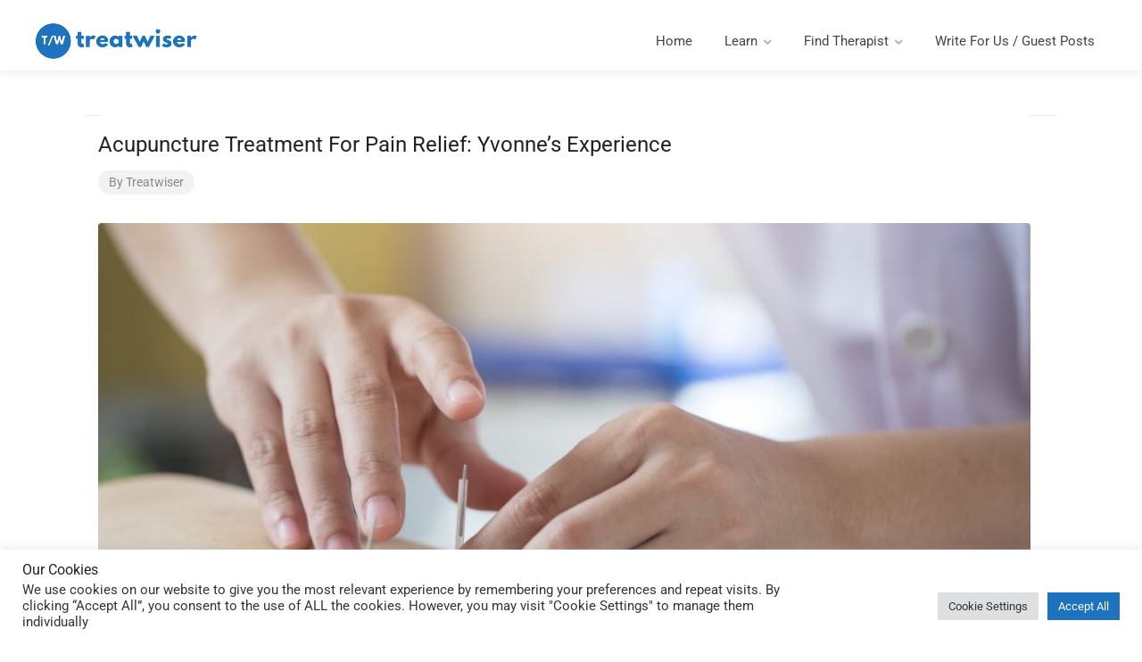

--- FILE ---
content_type: text/css
request_url: https://www.treatwiser.com/wp-content/uploads/elementor/css/post-4879.css?ver=1769083491
body_size: -164
content:
.elementor-widget-text-editor{color:var( --e-global-color-text );}.elementor-widget-text-editor.elementor-drop-cap-view-stacked .elementor-drop-cap{background-color:var( --e-global-color-primary );}.elementor-widget-text-editor.elementor-drop-cap-view-framed .elementor-drop-cap, .elementor-widget-text-editor.elementor-drop-cap-view-default .elementor-drop-cap{color:var( --e-global-color-primary );border-color:var( --e-global-color-primary );}.elementor-4879 .elementor-element.elementor-element-5b0b6e9a{--spacer-size:5px;}.elementor-widget-heading .elementor-heading-title{color:var( --e-global-color-primary );}.elementor-4879 .elementor-element.elementor-element-2e37e8ac{text-align:center;}.elementor-widget-button .elementor-button{background-color:var( --e-global-color-accent );}.elementor-4879 .elementor-element.elementor-element-5f64339c .elementor-button{background-color:var( --e-global-color-primary );}.elementor-4879 .elementor-element.elementor-element-96389d2{--spacer-size:50px;}